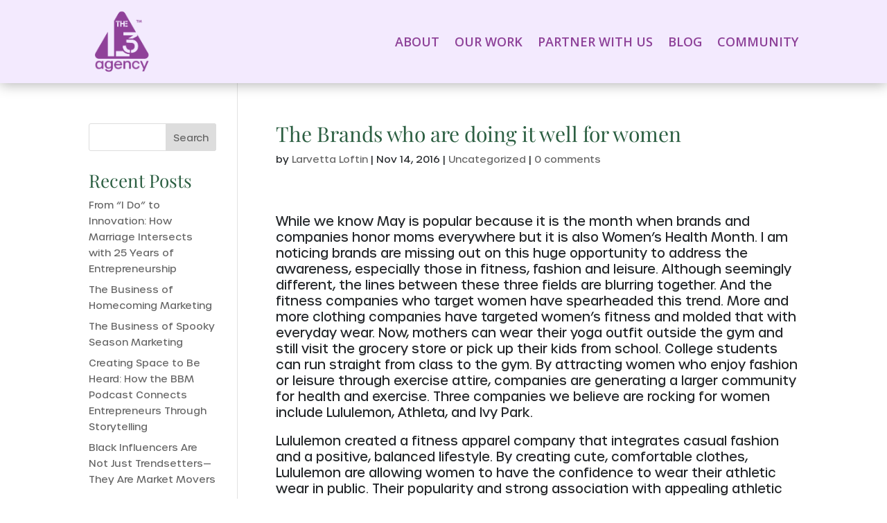

--- FILE ---
content_type: text/css; charset=utf-8
request_url: https://thel3agency.com/wp-content/cache/min/1/wp-content/uploads/useanyfont/uaf.css?ver=1736978330
body_size: 28
content:
@font-face{font-family:'urbane';src:url(/wp-content/uploads/useanyfont/3152Urbane.woff2) format('woff2'),url(/wp-content/uploads/useanyfont/3152Urbane.woff) format('woff');font-weight:100;font-style:normal;font-display:swap}.urbane{font-family:'urbane'!important}@font-face{font-family:'urbane';src:url(/wp-content/uploads/useanyfont/6251Urbane.woff2) format('woff2'),url(/wp-content/uploads/useanyfont/6251Urbane.woff) format('woff');font-weight:100;font-style:italic;font-display:swap}.urbane{font-family:'urbane'!important}@font-face{font-family:'urbane';src:url(/wp-content/uploads/useanyfont/1030Urbane.woff2) format('woff2'),url(/wp-content/uploads/useanyfont/1030Urbane.woff) format('woff');font-weight:500;font-style:normal;font-display:swap}.urbane{font-family:'urbane'!important}@font-face{font-family:'urbane';src:url(/wp-content/uploads/useanyfont/202Urbane.woff2) format('woff2'),url(/wp-content/uploads/useanyfont/202Urbane.woff) format('woff');font-weight:500;font-style:italic;font-display:swap}.urbane{font-family:'urbane'!important}@font-face{font-family:'urbane';src:url(/wp-content/uploads/useanyfont/3448Urbane.woff2) format('woff2'),url(/wp-content/uploads/useanyfont/3448Urbane.woff) format('woff');font-weight:600;font-style:normal;font-display:swap}.urbane{font-family:'urbane'!important}@font-face{font-family:'urbane';src:url(/wp-content/uploads/useanyfont/3408Urbane.woff2) format('woff2'),url(/wp-content/uploads/useanyfont/3408Urbane.woff) format('woff');font-weight:600;font-style:italic;font-display:swap}.urbane{font-family:'urbane'!important}@font-face{font-family:'urbane';src:url(/wp-content/uploads/useanyfont/7606Urbane.woff2) format('woff2'),url(/wp-content/uploads/useanyfont/7606Urbane.woff) format('woff');font-weight:700;font-style:normal;font-display:swap}.urbane{font-family:'urbane'!important}@font-face{font-family:'urbane';src:url(/wp-content/uploads/useanyfont/649Urbane.woff2) format('woff2'),url(/wp-content/uploads/useanyfont/649Urbane.woff) format('woff');font-weight:700;font-style:italic;font-display:swap}.urbane{font-family:'urbane'!important}@font-face{font-family:'playfair-display';src:url(/wp-content/uploads/useanyfont/5243Playfair-Display.woff2) format('woff2'),url(/wp-content/uploads/useanyfont/5243Playfair-Display.woff) format('woff');font-weight:400;font-style:normal;font-display:swap}.playfair-display{font-family:'playfair-display'!important}.site-title,.site-description,body,p{font-family:'urbane'!important}